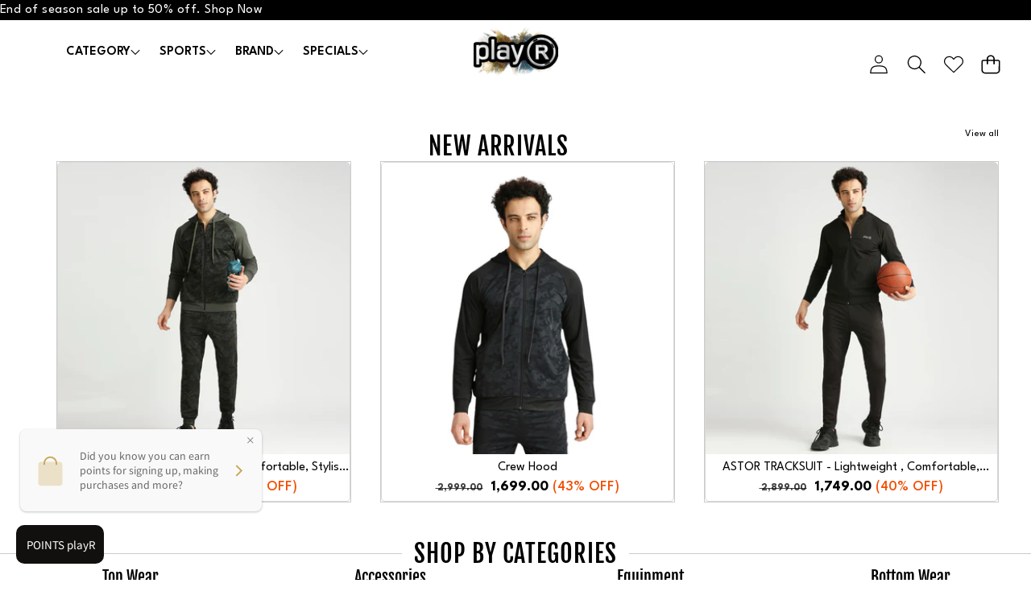

--- FILE ---
content_type: text/css
request_url: https://playr.in/cdn/shop/t/40/assets/component-card-countdown.css?v=182858183514970782861763343240
body_size: -708
content:
.card-countdown-wrapper:has(:not(.is_show)) {
  opacity: var(--opacity-0);
}

.card-countdown-wrapper:has(.is_show) {
  opacity: var(--opacity-100);
}

--- FILE ---
content_type: text/css
request_url: https://playr.in/cdn/shop/t/40/assets/component-price.css?v=126830777154836860211765908343
body_size: -259
content:
.price{font-size:18px;letter-spacing:inherit;color:red;font-weight:700}span.mrp-text{font-size:1.3rem;margin-left:10px}.price-item--percent{font-weight:500;color:#f14e03}.price>*{display:inline-block;vertical-align:top}.price.price--unavailable{visibility:hidden}.price--end{text-align:right}.price .price-item{display:inline-block;margin:0}.price__regular .price-item--regular{margin-right:0}.price:not(.price--show-badge) .price-item--last:last-of-type{margin:0}.price--large{font-size:var(--font-size--md);letter-spacing:.13rem}@media screen and (min-width: 750px){.price{margin-bottom:0}.price--large{font-size:var(--font-size--lg)}}@media screen and (max-width: 767px){.price--on-sale .price-item--regular{font-size:10px!important;color:#959494!important}.price .price-item{font-size:13px!important}.price{font-size:12px}}.price--sold-out .price__availability,.price__regular{display:block}.price__sale,.price__availability,.price .price__badge-sale,.price .price__badge-sold-out,.price--on-sale .price__regular,.price--on-sale .price__availability{display:none}.price--sold-out .price__badge-sold-out,.price--on-sale .price__badge-sale,.volume-pricing--sale-badge .price__badge-sale{display:inline-block}.volume-pricing--sale-badge .price__badge-sale{margin-left:.5rem}.price--on-sale .price__sale{display:initial;flex-direction:row;flex-wrap:wrap}.price--center{display:initial;justify-content:center}.price--on-sale .price-item--regular{text-decoration:line-through;color:rgb(var(--color-foreground-rgb) / var(--opacity-75));font-size:var(--font-size--xs)}.unit-price{display:block;font-size:var(--font-size--2xs);letter-spacing:.04rem;margin-top:.2rem;text-transform:uppercase;color:rgb(var(--color-foreground-rgb) / var(--opacity-70))}
/*# sourceMappingURL=/cdn/shop/t/40/assets/component-price.css.map?v=126830777154836860211765908343 */


--- FILE ---
content_type: text/css
request_url: https://playr.in/cdn/shop/t/40/assets/component-list-menu.css?v=63148679464914109641763343240
body_size: -488
content:
.list-menu--right {
  right: 0;
}

.list-menu--disclosure {
  position: absolute;
  min-width: 100%;
  width: 20rem;
  border: 1px solid rgb(var(--color-foreground-rgb) / var(--opacity-20));
}

.list-menu--disclosure.header__submenu-wrapper-grandchild {
  opacity: var(--opacity-0);
  visibility: hidden;
  overflow: hidden;
  color: var(--color-foreground);
  background: var(--color-background);
}

.list-menu--disclosure:focus {
  outline: none;
}

--- FILE ---
content_type: text/css
request_url: https://playr.in/cdn/shop/t/40/assets/component-slideshow.css?v=93140147921812597461763343240
body_size: -550
content:
.slideshow__slide[aria-hidden=true]{order:0}.slideshow__slide:has(.placeholder-svg){min-height:100vh}.slide__content>*{max-height:100%}.slide__image-container svg{width:100%}.slide__image-container img{object-fit:cover;height:100%}.slideshow--multicate .swiper-pagination{--swiper-pagination-bottom: 1rem}
/*# sourceMappingURL=/cdn/shop/t/40/assets/component-slideshow.css.map?v=93140147921812597461763343240 */


--- FILE ---
content_type: text/javascript
request_url: https://playr.in/cdn/shop/t/40/assets/localization-form.js?v=179769590650793190091763343242
body_size: 1289
content:
customElements.get("localization-form")||customElements.define("localization-form",class extends HTMLElement{constructor(){super(),this.mql=window.matchMedia(theme.config.mql),this.mqlDesktop=window.matchMedia(theme.config.mqlDesktop),this.header=document.querySelector(".header-wrapper"),this.elements={input:this.querySelector('input[name="locale_code"], input[name="country_code"]'),returnInput:this.querySelector('input[name="return_to"]'),button:this.querySelector("button.localization-form__select"),drawer:this.querySelector(".selector__dropdown[element-s-up]"),panel:this.querySelector(".disclosure__list-wrapper"),search:this.querySelector('input[name="country_filter"]'),closeButton:this.querySelector(".selector__close-button"),resetButton:this.querySelector(".country-filter__reset-button"),searchIcon:this.querySelector(".country-filter__search-icon"),liveRegion:this.querySelector("#sr-country-search-results")},this.initializeForm()}initializeForm(){!theme.config.isTouch||Shopify.designMode?Motion.inView(this,this.init.bind(this)):theme.initWhenVisible(this.init.bind(this))}init(){this.addEventListener("keyup",this.onContainerKeyUp.bind(this)),this.addEventListener("keydown",this.onContainerKeyDown.bind(this)),this.mql.matches&&this.addEventListener("focusout",this.closeSelector.bind(this)),this.querySelector("#Selector-Overlay")?.addEventListener("click",this.hidePanel.bind(this)),this.elements.button?.addEventListener("click",this.openSelector.bind(this)),this.mqlDesktop.matches&&this.getAttribute("activate-event")==="hover"&&["focusin","mouseenter","mouseleave"].forEach(event=>this.addEventListener(event,this._hoverOpen.bind(this))),this.elements.search&&(this.elements.search.addEventListener("keyup",this.filterCountries.bind(this)),this.elements.search.addEventListener("focus",this.onSearchFocus.bind(this)),this.elements.search.addEventListener("blur",this.onSearchBlur.bind(this)),this.elements.search.addEventListener("keydown",this.onSearchKeyDown.bind(this))),this.elements.closeButton&&this.elements.closeButton?.addEventListener("click",this.hidePanel.bind(this)),this.elements.resetButton&&(this.elements.resetButton.addEventListener("click",this.resetFilter.bind(this)),this.elements.resetButton.addEventListener("mousedown",event=>event.preventDefault())),this.querySelectorAll("a").forEach(item=>item.addEventListener("click",this.onItemClick.bind(this)))}hidePanel(){this.elements.button?.setAttribute("aria-expanded","false"),this.elements.drawer?.classList.remove("active"),this.elements.search&&(this.elements.search.value="",this.filterCountries(),this.elements.search.setAttribute("aria-activedescendant","")),this.mql.matches||removeTrapFocus(this.elements.button),document.body.classList.remove("overflow-hidden-mobile"),document.querySelector(".menu-drawer").classList.remove("disclosure-selector-open"),this.header.preventHide=!1}onContainerKeyDown(event){const focusableItems=Array.from(this.querySelectorAll("a")).filter(item=>!item.parentElement.classList.contains("hidden"));let focusedItemIndex=focusableItems.findIndex(item=>item===document.activeElement),itemToFocus;switch(event.code.toUpperCase()){case"ARROWUP":event.preventDefault(),itemToFocus=focusedItemIndex>0?focusableItems[focusedItemIndex-1]:focusableItems[focusableItems.length-1],itemToFocus.focus();break;case"ARROWDOWN":event.preventDefault(),itemToFocus=focusedItemIndex<focusableItems.length-1?focusableItems[focusedItemIndex+1]:focusableItems[0],itemToFocus.focus();break}this.elements.search&&setTimeout(()=>{focusedItemIndex=focusableItems.findIndex(item=>item===document.activeElement),focusedItemIndex>-1?this.elements.search.setAttribute("aria-activedescendant",focusableItems[focusedItemIndex].id):this.elements.search.setAttribute("aria-activedescendant","")})}onContainerKeyUp(event){switch(event.preventDefault(),event.code.toUpperCase()){case"ESCAPE":if(this.elements.button.getAttribute("aria-expanded")=="false")return;this.hidePanel(),event.stopPropagation(),this.elements.button.focus();break;case"SPACE":if(this.elements.button.getAttribute("aria-expanded")=="true")return;this.openSelector();break}}onItemClick(event){event.preventDefault();const form=this.querySelector("form");this.elements.input.value=event.currentTarget.dataset.value,this.elements.returnInput.value=window.location.href,form&&form.submit()}openSelector(){this.elements.button?.focus(),this.elements.drawer?.classList.toggle("active"),this.elements.button?.setAttribute("aria-expanded",(this.elements.button.getAttribute("aria-expanded")==="false").toString()),document.body.classList.contains("overflow-hidden-tablet")||document.body.classList.add("overflow-hidden-mobile"),this.mql.matches?this.elements.search&&this.elements.search.focus():(this.addEventListener("transitionend",()=>{const containerToTrapFocusOn=this.querySelector(".slide__inner--mb"),focusElement=this.querySelector(".selector__close-button");trapFocus(containerToTrapFocusOn,focusElement)},{once:!0}),this.elements.drawer.classList.add("drawer-slide-mb")),this.hasAttribute("data-prevent-hide")&&(this.header.preventHide=!0),document.querySelector(".menu-drawer").classList.add("disclosure-selector-open")}_hoverOpen(event){const value=event.type==="mouseenter"||event.type==="focusin";this.elements.drawer?.classList.toggle("active",value),this.elements.button?.setAttribute("aria-expanded",value),document.body.classList.contains("overflow-hidden-tablet")||document.body.classList.toggle("overflow-hidden-mobile",value),this.hasAttribute("data-prevent-hide")&&(this.header.preventHide=value),document.querySelector(".menu-drawer").classList.toggle("disclosure-selector-open",value)}closeSelector(event){(!this.contains(event.target)||!this.contains(event.relatedTarget))&&this.hidePanel()}normalizeString(str){return str.normalize("NFD").replace(/\p{Diacritic}/gu,"").toLowerCase()}filterCountries(){const searchValue=this.normalizeString(this.elements.search.value),popularCountries=this.querySelector(".popular-countries"),allCountries=this.querySelectorAll("a");let visibleCountries=allCountries.length;this.elements.resetButton.classList.toggle("hidden",!searchValue),popularCountries&&popularCountries.classList.toggle("hidden",searchValue),allCountries.forEach(item=>{this.normalizeString(item.querySelector(".country").textContent).indexOf(searchValue)>-1?(item.parentElement.classList.remove("hidden"),visibleCountries++):(item.parentElement.classList.add("hidden"),visibleCountries--)}),this.elements.liveRegion&&(this.elements.liveRegion.innerHTML=window.accessibilityStrings.countrySelectorSearchCount.replace("[count]",visibleCountries)),this.querySelector(".country-selector").scrollTop=0,this.querySelector(".country-selector__list").scrollTop=0}resetFilter(event){event.stopPropagation(),this.elements.search.value="",this.filterCountries(),this.elements.search.focus()}onSearchFocus(){this.elements.searchIcon.classList.add("country-filter__search-icon--hidden")}onSearchBlur(){this.elements.search.value||this.elements.searchIcon.classList.remove("country-filter__search-icon--hidden")}onSearchKeyDown(event){event.code.toUpperCase()==="ENTER"&&event.preventDefault()}}),customElements.get("dropdown-localization-component")||customElements.define("dropdown-localization-component",class extends HTMLElement{constructor(){super()}connectedCallback(){this.waitForSectionFetcher()}waitForSectionFetcher(){const sectionFetcher=this.querySelector("section-fetcher");if(!sectionFetcher){this.initializeForm();return}let completedFetchers=0;const totalFetchers=1,onSectionCached=event=>{completedFetchers++,completedFetchers>=totalFetchers&&(document.removeEventListener("section:cached",onSectionCached),this.initializeForm())};document.addEventListener("section:cached",onSectionCached);const targetElement=document.getElementById(sectionFetcher.dataset.targetId);targetElement&&targetElement.hasAttribute("data-loaded")&&completedFetchers++,completedFetchers>=totalFetchers&&(document.removeEventListener("section:cached",onSectionCached),this.initializeForm())}initializeForm(){!theme.config.isTouch||Shopify.designMode?Motion.inView(this,this.init.bind(this)):theme.initWhenVisible(this.init.bind(this))}init(){this.mql=window.matchMedia("(min-width: 750px)"),this.mqlDesktop=window.matchMedia("(min-width: 1025px)"),this.header=document.querySelector(".header-wrapper"),this.elements={button:this.querySelector(".dropdown-localization__button"),drawer:this.querySelector(".selector__dropdown[element-s-up]"),panel:this.querySelector(".disclosure__list-wrapper")},this.addEventListener("keyup",this.onContainerKeyUp.bind(this)),this.mql.matches&&this.addEventListener("focusout",this.closeSelector.bind(this)),this.elements.button?.addEventListener("click",this.openSelector.bind(this))}onContainerKeyUp(event){switch(event.preventDefault(),event.code.toUpperCase()){case"ESCAPE":if(this.elements.button.getAttribute("aria-expanded")=="false")return;this.hidePanel(),event.stopPropagation(),this.elements.button.focus();break;case"SPACE":if(this.elements.button.getAttribute("aria-expanded")=="true")return;this.openSelector();break}}openSelector(){this.elements.button.focus(),this.elements.drawer.classList.toggle("active"),this.elements.button.setAttribute("aria-expanded",(this.elements.button.getAttribute("aria-expanded")==="false").toString()),this.mql.matches?this.elements.search&&this.elements.search.focus():(this.addEventListener("transitionend",()=>{const containerToTrapFocusOn=this.querySelector(".slide__inner--mb"),focusElement=this.querySelector(".selector__close-button");trapFocus(containerToTrapFocusOn,focusElement)},{once:!0}),this.elements.drawer.classList.add("drawer-slide-mb")),this.hasAttribute("data-prevent-hide")&&(this.header.preventHide=!0),document.querySelector(".menu-drawer").classList.add("disclosure-selector-open")}closeSelector(event){event.preventDefault(),(!this.contains(event.target)||!this.contains(event.relatedTarget))&&this.hidePanel()}hidePanel(){this.elements.button?.setAttribute("aria-expanded","false"),this.elements.drawer?.classList.remove("active")}}),customElements.get("drawer-localization-component")||customElements.define("drawer-localization-component",class extends HTMLElement{constructor(){super(),this.waitForSectionFetcher()}waitForSectionFetcher(){const sectionFetcher=this.querySelector("section-fetcher");if(!sectionFetcher){this.initializeForm();return}let completedFetchers=0;const totalFetchers=1,onSectionCached=event=>{completedFetchers++,completedFetchers>=totalFetchers&&(document.removeEventListener("section:cached",onSectionCached),this.initializeForm())};document.addEventListener("section:cached",onSectionCached);const targetElement=document.getElementById(sectionFetcher.dataset.targetId);targetElement&&targetElement.hasAttribute("data-loaded")&&completedFetchers++,completedFetchers>=totalFetchers&&(document.removeEventListener("section:cached",onSectionCached),this.initializeForm())}initializeForm(){!theme.config.isTouch||Shopify.designMode?Motion.inView(this,this.init.bind(this)):theme.initWhenVisible(this.init.bind(this))}init(){this.loadTemplate(),this.header=document.querySelector(".header-wrapper"),this.elements={button:this.querySelector(".drawer-localization__button"),drawer:this.querySelector(".selector__dropdown[element-s-up]"),backButton:this.querySelector(".menu-drawer__back-button")},this.addEventListener("keyup",this.onContainerKeyUp.bind(this)),this.elements.button.addEventListener("click",this.openSelector.bind(this)),this.elements.backButton?.addEventListener("click",this.closeSelector.bind(this))}loadTemplate(){const template=this.querySelector("template");if(template){const templateContent=template.content.cloneNode(!0);this.appendChild(templateContent)}}openSelector(){this.elements.button.focus(),this.elements.drawer.classList.add("active")}onContainerKeyUp(event){switch(event.preventDefault(),event.code.toUpperCase()){case"ESCAPE":if(this.elements.button.getAttribute("aria-expanded")=="false")return;this.hidePanel(),event.stopPropagation(),this.elements.button.focus();break;case"SPACE":if(this.elements.button.getAttribute("aria-expanded")=="true")return;this.openSelector();break}}closeSelector(event){event.preventDefault(),(!this.contains(event.target)||!this.contains(event.relatedTarget))&&this.hidePanel()}hidePanel(){this.elements.button?.setAttribute("aria-expanded","false"),this.elements.drawer?.classList.remove("active"),document.body.classList.remove("overflow-hidden-mobile"),document.querySelector(".menu-drawer").classList.remove("disclosure-selector-open")}});
//# sourceMappingURL=/cdn/shop/t/40/assets/localization-form.js.map?v=179769590650793190091763343242


--- FILE ---
content_type: text/javascript
request_url: https://playr.in/cdn/shop/t/40/assets/toolbar-mobile.js?v=101042659985946627461763343242
body_size: -403
content:
class Toolbarmobile extends HTMLElement{constructor(){super(),(theme.config.mqlSmall||theme.config.isTouch)&&this.init()}init(){this.activate(),this.setHeight(),window.addEventListener("resize",theme.utils.rafThrottle(this.setHeight.bind(this)))}activate(){document.querySelector(".header[data-sticky-state='inactive]")===null?this.classList.add("active"):this.classList.remove("active")}setHeight(){document.body.style.setProperty("--toolbar-mobile-height",`${this.clientHeight}px`)}}customElements.define("toolbar-mobile",Toolbarmobile);
//# sourceMappingURL=/cdn/shop/t/40/assets/toolbar-mobile.js.map?v=101042659985946627461763343242


--- FILE ---
content_type: text/javascript
request_url: https://playr.in/cdn/shop/t/40/assets/countdown.js?v=50308607292380154501763343240
body_size: 75
content:
(function(){const countdownTimers=new WeakMap;function initCountDownForElement(countdown){if(!countdown||countdownTimers.has(countdown))return;const countdownAttr=countdown.dataset.countdown;if(!countdownAttr)return;const countDownDate=new Date(countdownAttr).getTime();if(isNaN(countDownDate))return;const day=window.countdown&&window.countdown.day?window.countdown.day:"d";function updateCountdown(){const now=Date.now(),distance=countDownDate-now;if(distance<0){clearInterval(timer),countdownTimers.delete(countdown),countdown.parentNode&&countdown.remove();return}const d=Math.floor(distance/(1e3*60*60*24)),h=Math.floor(distance%(1e3*60*60*24)/(1e3*60*60)),m=Math.floor(distance%(1e3*60*60)/(1e3*60)),s=Math.floor(distance%(1e3*60)/1e3);if(countdown.classList.contains("product-countdown")){const bar=countdown.querySelector(".product-countdown-bar");bar&&(bar.innerHTML=`
            <span class="product-countdown-num"><span>${d}</span></span>
            <span class="divider">:</span>
            <span class="product-countdown-num"><span>${h}</span></span>
            <span class="divider">:</span>
            <span class="product-countdown-num"><span>${m}</span></span>
            <span class="divider">:</span>
            <span class="product-countdown-num"><span>${s}</span></span>
          `)}else countdown.innerHTML=`
          <span class="num">${d}<span>${day}</span></span>
          <span class="num">${h}<span class="icon">:</span></span>
          <span class="num">${m}<span class="icon">:</span></span>
          <span class="num">${s}</span>
        `;countdown.classList.add("is_show")}updateCountdown();const timer=setInterval(updateCountdown,1e3);countdownTimers.set(countdown,timer)}function destroyCountDownForElement(countdown){const timer=countdownTimers.get(countdown);timer&&(clearInterval(timer),countdownTimers.delete(countdown))}function initializeCountdownsInScope(scope){const countdowns=(scope||document).querySelectorAll(".card__countdown [data-countdown-id]");countdowns.length>0&&countdowns.forEach(initCountDownForElement)}document.addEventListener("DOMContentLoaded",()=>{initializeCountdownsInScope(document),new MutationObserver(mutationsList=>{mutationsList.forEach(mutation=>{mutation.addedNodes&&mutation.addedNodes.forEach(node=>{if(node.nodeType===1){node.matches&&node.matches(".card__countdown [data-countdown-id]")&&initCountDownForElement(node);const foundCountdowns=node.querySelectorAll&&node.querySelectorAll(".card__countdown [data-countdown-id]");foundCountdowns&&foundCountdowns.length>0&&foundCountdowns.forEach(initCountDownForElement)}}),mutation.removedNodes&&mutation.removedNodes.forEach(node=>{if(node.nodeType===1){node.matches&&node.matches(".card__countdown [data-countdown-id]")&&destroyCountDownForElement(node);const foundCountdowns=node.querySelectorAll&&node.querySelectorAll(".card__countdown [data-countdown-id]");foundCountdowns&&foundCountdowns.length>0&&foundCountdowns.forEach(destroyCountDownForElement)}})})}).observe(document.body,{childList:!0,subtree:!0})})})();
//# sourceMappingURL=/cdn/shop/t/40/assets/countdown.js.map?v=50308607292380154501763343240


--- FILE ---
content_type: text/javascript
request_url: https://playr.in/cdn/shop/t/40/assets/animations.js?v=62449766046873123401763343240
body_size: -780
content:
//# sourceMappingURL=/cdn/shop/t/40/assets/animations.js.map?v=62449766046873123401763343240


--- FILE ---
content_type: text/javascript
request_url: https://playr.in/cdn/shop/t/40/assets/details-disclosure.js?v=142525604892472234621763343240
body_size: 2702
content:
class SideDrawerOpener extends HTMLElement{constructor(){super();const button=this.querySelector("button");if(!button)return;let isFirstLoad=!0;button.addEventListener("click",()=>{const drawer=document.querySelector(this.getAttribute("data-side-drawer"));if(isFirstLoad&&this.hasAttribute("drawer-has-url")){isFirstLoad=!1;const urlStyle=drawer?.dataset.urlStyleSheet;urlStyle&&buildStyleSheet(urlStyle,drawer)}button.closest(".header__icon--menu")?button.classList.contains("active")?(button.classList.remove("active"),drawer&&drawer.close()):(document.documentElement.style.setProperty("--header-height",`${document.querySelector(".header").offsetHeight}px`),button.classList.add("active"),drawer&&drawer.open(button)):drawer&&drawer.open(button)})}}customElements.get("side-drawer-opener")||customElements.define("side-drawer-opener",SideDrawerOpener);class SideDrawerClose extends HTMLElement{constructor(){super();const button=this.querySelector("button");button&&button.addEventListener("click",()=>{const drawer=document.querySelector(this.getAttribute("data-side-drawer"));drawer&&drawer.close()})}}customElements.get("side-drawer-close")||customElements.define("side-drawer-close",SideDrawerClose);class SideDrawer extends HTMLElement{constructor(){super(),this.addEventListener("keyup",evt=>evt.code==="Escape"&&this.close()),this.overlay=this.querySelector('[id^="Drawer-Overlay-"]'),this.overlay?.addEventListener("click",this.close.bind(this))}connectedCallback(){this.dataset.moved||(this.dataset.moved=!0,document.body.appendChild(this))}async open(triggeredBy){triggeredBy&&this.setActiveElement(triggeredBy),setTimeout(()=>this.classList.add("active")),this.handleTransition(!0,"drawer--opening","drawer--open"),this.trapFocus(),document.body.classList.add("overflow-hidden"),document.documentElement.setAttribute("scroll-lock","");let dir=this.getAttribute("data-drawer-direction");const mobileDir=this.getAttribute("data-mobile-drawer-direction"),contentElement=this.querySelector("[data-drawer-content]");this.classList.add("open"),theme.config.mqlSmall&&mobileDir&&(dir=mobileDir);let transform=["translateX(0)","translateX(0)"],duration=.3;dir==="left"?transform=["translateX(-100%)","translateX(0)"]:dir==="right"?transform=["translateX(100%)","translateX(0)"]:dir==="center"&&(transform=["translateY(55%)","translateY(0)"],duration=.6),await Motion.timeline([[contentElement,{opacity:[0,1],transform},{duration,easing:theme.config.easing,at:"-0.05"}]]).finished}async close(){this.activeElement&&removeTrapFocus(this.activeElement),document.body.classList.remove("overflow-hidden"),document.documentElement.removeAttribute("scroll-lock"),this.handleTransition(!1,"drawer--closing");let dir=this.getAttribute("data-drawer-direction");const mobileDir=this.getAttribute("data-mobile-drawer-direction"),detailsElement=this.overlay.closest("details"),contentElement=this.querySelector("[data-drawer-content]");document.querySelector(".header__icon--menu button.active")&&document.querySelector(".header__icon--menu button").classList.remove("active"),theme.config.mqlSmall&&mobileDir&&(dir=mobileDir);let transform=["translateX(0)","translateX(0)"],duration=.3;dir==="left"?transform=["translateX(0)","translateX(-100%)"]:dir==="right"?transform=["translateX(0)","translateX(100%)"]:dir==="center"&&(transform=["translateY(0)","translateY(55%)"]),await Motion.timeline([[contentElement,{opacity:[1,0],transform},{duration,easing:theme.config.easing}]]).finished,this.classList.remove("active","open"),detailsElement&&(detailsElement.removeAttribute("open"),detailsElement.classList.remove("menu-opening"),document.body.classList.remove("overflow-hidden-mobile"))}handleTransition(checkOpen,startClass,endClass=""){this.querySelector(".side-drawer:not(.popup__inner)")&&(this.addEventListener("transitionstart",()=>{document.body.classList.add(startClass),checkOpen?document.body.classList.remove("drawer--open","drawer--closing"):document.body.classList.remove("drawer--open","drawer--opening")},{once:!0}),this.addEventListener("transitionend",()=>{checkOpen?document.body.classList.remove(startClass,"drawer--opening","drawer--closing"):document.body.classList.remove("drawer--closing","drawer--opening","drawer--open"),endClass&&document.body.classList.add(endClass)},{once:!0}))}setActiveElement(element){this.activeElement=element}trapFocus(){this.addEventListener("transitionend",()=>{const containerToTrapFocusOn=this.querySelector(".drawer__inner, .popup__inner, .blog-posts__sidebar"),focusElement=this.querySelector(".search__input, .popup__input, .drawer__close");trapFocus(containerToTrapFocusOn,focusElement)},{once:!0})}}customElements.get("side-drawer")||customElements.define("side-drawer",SideDrawer);class ModalDialog extends HTMLElement{constructor(){super(),this.querySelector("#Modal-Overlay")?.addEventListener("click",this.hide.bind(this)),this.addEventListener("keyup",event=>{event.code.toUpperCase()==="ESCAPE"&&this.hide()}),this.classList.contains("media-modal")?this.addEventListener("pointerup",event=>{event.pointerType==="mouse"&&!event.target.closest("deferred-media, product-model")&&this.hide()}):this.addEventListener("click",event=>{event.target===this&&this.hide()})}connectedCallback(){this.dataset.moved||(this.dataset.moved=!0,this.dataset.section=this.closest(".shopify-section")?.id.replace("shopify-section-",""),document.body.appendChild(this))}show(opener){this.openedBy=opener;const popup=this.querySelector(".template-popup");document.body.classList.add("overflow-hidden"),document.documentElement.setAttribute("scroll-lock",""),this.setAttribute("open",""),popup&&popup.loadContent(),this.trapFocus()}hide(){document.body.classList.remove("overflow-hidden"),document.documentElement.removeAttribute("scroll-lock"),document.body.dispatchEvent(new CustomEvent("modalClosed")),this.removeAttribute("open"),removeTrapFocus(this.openedBy),window.pauseAllMedia()}trapFocus(){this.addEventListener("transitionend",()=>{const containerToTrapFocusOn=this.querySelector(".drawer__inner, .popup__inner"),focusElement=this.querySelector('[role="dialog"], .popup__inner');trapFocus(containerToTrapFocusOn,focusElement)},{once:!0})}}customElements.get("modal-dialog")||customElements.define("modal-dialog",ModalDialog);class ModalOpener extends HTMLElement{constructor(){super();const button=this.querySelector("button");button&&button.addEventListener("click",()=>{const modal=document.querySelector(this.getAttribute("data-modal"));modal&&modal.show(button)})}}customElements.get("modal-opener")||customElements.define("modal-opener",ModalOpener);class DetailsDisclosure extends HTMLElement{constructor(){super(),this.mainDetailsToggle=this.querySelector("details"),this.content=this.mainDetailsToggle.querySelector("summary").nextElementSibling,this.mainDetailsToggle.addEventListener("focusout",this.onFocusOut.bind(this)),this.mainDetailsToggle.addEventListener("toggle",this.onToggle.bind(this))}onFocusOut(){setTimeout(()=>{this.contains(document.activeElement)||this.close()})}onToggle(){this.animations||(this.animations=this.content.getAnimations()),this.mainDetailsToggle.hasAttribute("open")?this.animations.forEach(animation=>animation.play()):this.animations.forEach(animation=>animation.cancel())}close(){this.mainDetailsToggle.removeAttribute("open"),this.mainDetailsToggle.querySelector("summary").setAttribute("aria-expanded",!1)}}customElements.get("details-disclosure")||customElements.define("details-disclosure",DetailsDisclosure);class CollapsibleDetails extends HTMLDetailsElement{constructor(){super()}connectedCallback(){this.init()}init(){this._isOpen=this.hasAttribute("open"),this.summary=this.querySelector("summary"),this.content=this.summary.nextElementSibling,this.setAttribute("aria-expanded",this._isOpen?"true":"false"),this.summary?.addEventListener("click",this._toggleOpen.bind(this)),this.hasAttribute("collapsible-mobile")&&(this.resizeHandler(),window.addEventListener("resize",theme.utils.rafThrottle(this.resizeHandler.bind(this))),document.addEventListener("unmatchSmall",this.resizeHandler.bind(this))),Shopify.designMode&&this.hasAttribute("check-shopify-design-mode")&&(this.addEventListener("shopify:block:select",()=>this.isOpen=!0),this.addEventListener("shopify:block:deselect",()=>this.isOpen=!1))}static get observedAttributes(){return["open"]}attributeChangedCallback(name,oldValue,newValue){name==="open"&&this.setAttribute("aria-expanded",newValue===""?"true":"false")}get isOpen(){return this._isOpen}set isOpen(value){value!==this._isOpen&&(this._isOpen=value,this.isConnected?this._animate(value):value?this.setAttribute("open",""):this.removeAttribute("open")),this.setAttribute("aria-expanded",value?"true":"false")}_toggleOpen(event){event.preventDefault(),this.isOpen=!this.isOpen}close(){this._isOpen=!1,this._animate(!1)}resizeHandler(){window.matchMedia("(max-width: 749px)").matches?this.isOpen&&(this._isOpen=!1,this.removeAttribute("open"),this.setAttribute("aria-expanded","false")):(this._isOpen=!0,this.setAttribute("open",""),this.setAttribute("aria-expanded","true"))}async _animate(open){this.style.overflow="hidden",open?(this.setAttribute("open",""),await Motion.timeline([[this,{height:[`${this.summary.clientHeight}px`,`${this.scrollHeight}px`]},{duration:.45,easing:"cubic-bezier(0.7, 0, 0.3, 1)"}],[this.content,{opacity:[0,1],transform:["translateX(-1rem)","translateX(0)"]},{duration:.25,at:"-0.1"}]]).finished):(await Motion.timeline([[this.content,{opacity:0,transform:["translateX(0)","translateX(1rem)"]},{duration:.15}],[this,{height:[`${this.clientHeight}px`,`${this.summary.clientHeight}px`]},{duration:.35,at:"<",easing:"cubic-bezier(0.7, 0, 0.3, 1)"}]]).finished,this.removeAttribute("open")),this.style.height="auto",this.style.overflow="visible"}}customElements.get("collapsible-details")||customElements.define("collapsible-details",CollapsibleDetails,{extends:"details"});class DropdownDetails extends HTMLDetailsElement{constructor(){super(),!theme.config.isTouch||Shopify.designMode?Motion.inView(this,this.init.bind(this)):theme.initWhenVisible(this.init.bind(this)),Shopify.designMode&&(this.addEventListener("shopify:block:select",()=>this.isOpen=!0),this.addEventListener("shopify:block:deselect",()=>this.isOpen=!1))}connectedCallback(){}init(){this.mqlDesktop=window.matchMedia(theme.config.mqlDesktop),this._isOpen=this.hasAttribute("open")&&this.getAttribute("open")==="true",this.elements={button:this.querySelector(".details__summary"),dropdown:this.querySelector(".details__list")},!(!this.elements.button||!this.elements.dropdown)&&(this.setAttribute("open","false"),this.elements.button.addEventListener("click",this._toggleOpen.bind(this)),this.onClickOutsideListener=this.onClickOutside.bind(this),this.onEscKeyboardListener=this.onEscKeyboard.bind(this),this.onFocusOutListener=this.onFocusOut.bind(this),!theme.config.isTouch&&this.mqlDesktop.matches&&this.getAttribute("activate-event")==="hover"&&(this.addEventListener("mouseenter",this.onHover.bind(this)),this.addEventListener("mouseleave",this.onHover.bind(this))))}static get observedAttributes(){return["open"]}attributeChangedCallback(name,oldValue,newValue){name==="open"&&this.elements.button&&this.elements.button.setAttribute("aria-expanded",newValue==="true")}get isOpen(){return this._isOpen}set isOpen(value){value!==this._isOpen&&(this._isOpen=value,this.isConnected?this._animate(value):this.setAttribute("open",value?"true":"false")),this.elements.button&&this.elements.button.setAttribute("aria-expanded",value?"true":"false")}onFocusOut(){this.contains(document.activeElement)||this.close()}onClickOutside(event){!this.contains(event.target)&&!(event.target.closest("details")instanceof DetailsDropdown)&&(this.open=!1)}onEscKeyboard(event){if(event.code==="Escape"){const targetMenu=event.target.closest("details[open]");targetMenu&&(targetMenu.open=!1)}}onFocusOut(event){event.relatedTarget&&!this.contains(event.relatedTarget)&&(this.open=!1)}onHover(event){cancelAnimationFrame(this._hoverRaf),this._hoverRaf=requestAnimationFrame(()=>{this.isOpen=event.type==="mouseenter"})}_toggleOpen(event){event.target.closest("a")||event.preventDefault(),this.isOpen=!this.isOpen}close(){this.isOpen=!1,this._animate(!1)}_animate(open){!this.elements.dropdown||!this.elements.dropdown.firstElementChild||(open?(this.setAttribute("open","true"),document.addEventListener("click",this.onClickOutsideListener),document.addEventListener("keydown",this.onEscKeyboardListener),document.addEventListener("focusout",this.onFocusOutListener),this.transitionIn()):(this.elements.dropdown.removeAttribute("open"),document.removeEventListener("click",this.onClickOutsideListener),document.removeEventListener("keydown",this.onEscKeyboardListener),document.removeEventListener("focusout",this.onFocusOutListener),this.transitionOut(),this.isOpen||this.removeAttribute("open")))}transitionIn(){return Motion.animate(this.elements.dropdown,{opacity:[0,1],visibility:"visible",overflow:"visible"},{duration:theme.config.motionReduced?0:.3,easing:[.7,0,.2,1],delay:theme.config.motionReduced?0:.2}),Motion.animate(this.elements.dropdown.firstElementChild,{transform:["translateY(-20%)","translateY(0)"]},{duration:theme.config.motionReduced?0:.6,easing:[.7,0,.2,1]}).finished}transitionOut(){return Motion.animate(this.elements.dropdown,{opacity:0,visibility:"hidden",overflow:"hidden"},{duration:theme.config.motionReduced?0:.3,easing:[.7,0,.2,1]}),Motion.animate(this.elements.dropdown.firstElementChild,{transform:"translateY(-20%)"},{duration:theme.config.motionReduced?0:.6,easing:[.7,0,.2,1]}).finished}}customElements.get("dropdown-details")||customElements.define("dropdown-details",DropdownDetails,{extends:"details"});class MegaMenuDetails extends DropdownDetails{constructor(){super()}connectedCallback(){theme.initWhenVisible(()=>{this.renderContent(),this.init()})}renderContent(){const template=this.querySelector("template");if(template){const templateContent=theme.renderTemplate(template);this.appendChild(templateContent)}}}customElements.get("mega-menu-details")||customElements.define("mega-menu-details",MegaMenuDetails,{extends:"details"}),function(){function isSafari(){const userAgent=navigator.userAgent;return/^((?!chrome|android).)*safari/i.test(userAgent)}if(isSafari()){let transitionIn2=function(dropdown){return!dropdown||!dropdown.firstElementChild?void 0:(Motion.animate(dropdown,{opacity:[0,1],visibility:"visible",overflow:"visible"},{duration:theme.config.motionReduced?0:.3,easing:[.7,0,.2,1],delay:theme.config.motionReduced?0:.2}),Motion.animate(dropdown.firstElementChild,{transform:["translateY(-20%)","translateY(0)"]},{duration:theme.config.motionReduced?0:.6,easing:[.7,0,.2,1]}).finished)},transitionOut2=function(dropdown){return!dropdown||!dropdown.firstElementChild?void 0:(Motion.animate(dropdown,{opacity:0,visibility:"hidden",overflow:"hidden"},{duration:theme.config.motionReduced?0:.3,easing:[.7,0,.2,1]}),Motion.animate(dropdown.firstElementChild,{transform:"translateY(-20%)"},{duration:theme.config.motionReduced?0:.6,easing:[.7,0,.2,1]}).finished)},setupSafariHoverFallback2=function(details){const summary=details.querySelector("summary"),dropdown=details.querySelector(".details__list");summary&&dropdown&&(summary.addEventListener("mouseenter",()=>{details.setAttribute("open","true"),transitionIn2(dropdown)}),details.addEventListener("mouseleave",()=>{const transitionPromise=transitionOut2(dropdown);transitionPromise&&transitionPromise.then?transitionPromise.then(()=>{details.setAttribute("open","false")}):details.setAttribute("open","false")}))},initSafariHoverFallback2=function(){document.querySelectorAll('details[activate-event="hover"]').forEach(details=>{setupSafariHoverFallback2(details)})};var transitionIn=transitionIn2,transitionOut=transitionOut2,setupSafariHoverFallback=setupSafariHoverFallback2,initSafariHoverFallback=initSafariHoverFallback2;document.readyState==="loading"?document.addEventListener("DOMContentLoaded",initSafariHoverFallback2):initSafariHoverFallback2(),new MutationObserver(mutations=>{mutations.forEach(mutation=>{mutation.addedNodes.forEach(node=>{if(node.nodeType===1){node.matches&&node.matches('details[activate-event="hover"]')&&setupSafariHoverFallback2(node);const hoverDetails=node.querySelectorAll&&node.querySelectorAll('details[activate-event="hover"]');hoverDetails&&hoverDetails.forEach(details=>{setupSafariHoverFallback2(details)})}})})}).observe(document.body,{childList:!0,subtree:!0})}}();
//# sourceMappingURL=/cdn/shop/t/40/assets/details-disclosure.js.map?v=142525604892472234621763343240


--- FILE ---
content_type: text/javascript
request_url: https://cdn.shopify.com/extensions/019b4aa2-43c7-7b73-9cd1-2140d3883c20/ecomsend-chat-23/assets/index.js
body_size: -550
content:
(() => {
  const script = document.createElement("script");
  script.src = `https://client.chatwill.ai/willlink-loader.js?v=${Date.now()}`;
  script.async = true;
  script.onload = () => {
    console.log("Chatwill AI Chatbot loaded");
  };
  script.onerror = () => {
    console.error("Error loading Chatwill AI Chatbot app");
  };
  document.head.appendChild(script);
})();
